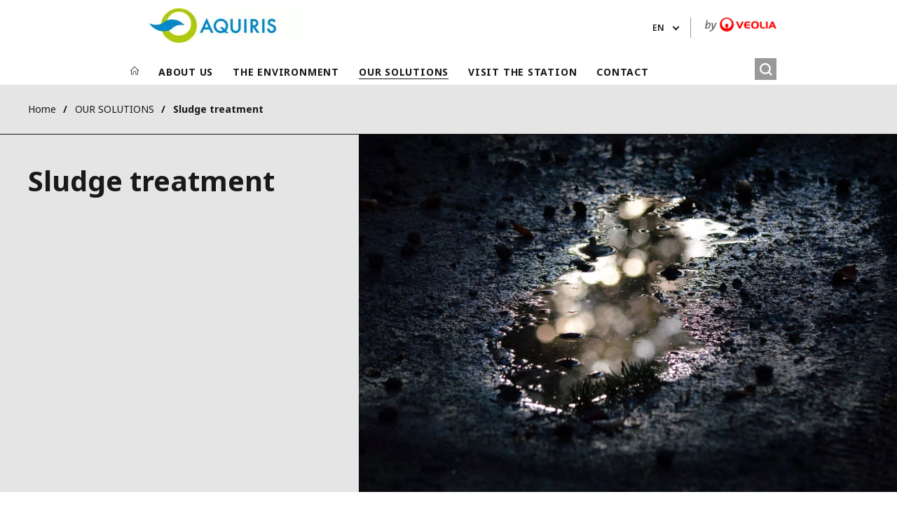

--- FILE ---
content_type: text/html; charset=UTF-8
request_url: https://www.aquiris.be/en/our-solutions/sludge-treatment
body_size: 9302
content:
<!DOCTYPE html>
<html lang="en" dir="ltr" prefix="content: http://purl.org/rss/1.0/modules/content/  dc: http://purl.org/dc/terms/  foaf: http://xmlns.com/foaf/0.1/  og: http://ogp.me/ns#  rdfs: http://www.w3.org/2000/01/rdf-schema#  schema: http://schema.org/  sioc: http://rdfs.org/sioc/ns#  sioct: http://rdfs.org/sioc/types#  skos: http://www.w3.org/2004/02/skos/core#  xsd: http://www.w3.org/2001/XMLSchema# ">
  <head>
    <meta charset="utf-8" />
<noscript><style>form.antibot * :not(.antibot-message) { display: none !important; }</style>
</noscript><link rel="canonical" href="https://www.aquiris.be/en/our-solutions/sludge-treatment" />
<link rel="shortlink" href="https://www.aquiris.be/en/node/551" />
<link rel="image_src" href="/sites/g/files/dvc2886/files/image/2019/08/dirt-3706405_1920_0.jpg" />
<meta property="og:site_name" content="Aquiris" />
<meta property="og:type" content="website" />
<meta property="og:url" content="https://www.aquiris.be/en/our-solutions/sludge-treatment" />
<meta property="og:title" content="Sludge treatment" />
<meta property="og:image" content="https://www.aquiris.be/sites/g/files/dvc2886/files/image/2019/08/dirt-3706405_1920_0.jpg" />
<meta name="twitter:card" content="summary" />
<meta name="twitter:description" content="AQUIRIS reduces the volume of sludge extracted from the wastwater by more than 99%" />
<meta name="twitter:site" content="@Veolia_FR" />
<meta name="twitter:title" content="Sludge treatment" />
<meta name="twitter:image" content="https://www.aquiris.be/sites/g/files/dvc2886/files/image/2019/08/dirt-3706405_1920_0.jpg" />
<meta name="MobileOptimized" content="width" />
<meta name="HandheldFriendly" content="true" />
<meta name="viewport" content="width=device-width, initial-scale=1.0" />
<script type="text/javascript">(function(){(function(e,i,o){var n=document.createElement("link");n.rel="preconnect";n.as="script";var t=document.createElement("link");t.rel="dns-prefetch";t.as="script";var r=document.createElement("script");r.id="spcloader";r.type="text/javascript";r["async"]=true;r.charset="utf-8";window.didomiConfig=window.didomiConfig||{};window.didomiConfig.sdkPath=window.didomiConfig.sdkPath||o||"https://sdk.privacy-center.org/";const d=window.didomiConfig.sdkPath;var a=d+e+"/loader.js?target_type=notice&target="+i;if(window.didomiConfig&&window.didomiConfig.user){var c=window.didomiConfig.user;var s=c.country;var f=c.region;if(s){a=a+"&country="+s;if(f){a=a+"&region="+f}}}n.href=d;t.href=d;r.src=a;var m=document.getElementsByTagName("script")[0];m.parentNode.insertBefore(n,m);m.parentNode.insertBefore(t,m);m.parentNode.insertBefore(r,m)})("bde57b83-6753-44cf-b2df-b2b9d12c32f3","AWMdTaYA")})();</script>
<script type="text/javascript">window.didomiConfig = {cookies: { didomiTokenCookieName: 'didomi_token_2886', iabCookieName: 'euconsent-v2_2886'}};</script>

<meta http-equiv="x-dns-prefetch-control" content="on" />
<script type="application/ld+json">{
    "@context": "https://schema.org",
    "@graph": [
        {
            "datePublished": "2019-06-28T11:08:11+0100",
            "dateModified": "2019-10-17T14:12:27+0100"
        }
    ]
}</script>
<link rel="alternate" type="application/rss+xml" title="Subscribe to Press releases" href="https://www.aquiris.be/en/rss-press-releases" />
<link rel="alternate" type="application/rss+xml" title="Subscribe to Publications" href="https://www.aquiris.be/en/rss-publications" />
<link rel="alternate" type="application/rss+xml" title="Subscribe to Site updates" href="https://www.aquiris.be/en/rss-site-updates" />
<link rel="stylesheet" href="https://fonts.googleapis.com/css2?family=Noto+Sans:ital,wght@0,100..900;1,100..900&amp;display=swap" />
<link rel="icon" href="/themes/custom/veo_site/src/assets/icons/favicon.ico" type="image/vnd.microsoft.icon" />
<link rel="alternate" hreflang="fr" href="https://www.aquiris.be/fr/nos-solutions/traitement-boues" />
<link rel="alternate" hreflang="nl" href="https://www.aquiris.be/nl/onze-oplossingen/slibbehandeling" />
<link rel="alternate" hreflang="en" href="https://www.aquiris.be/en/our-solutions/sludge-treatment" />
<link rel="dns-prefetch" href="https://sdk.privacy-center.org" />
<link rel="dns-prefetch" href="https://www.googletagmanager.com" />
<link rel="dns-prefetch" href="https://fonts.googleapis.com" />
<link rel="dns-prefetch" href="https://fonts.gstatic.com" />
<link rel="preconnect" href="https://fonts.googleapis.com" />
<link rel="preconnect" href="https://fonts.gstatic.com" />
<link rel="alternate" hreflang="x-default" href="https://www.aquiris.be/en" />
<link rel="shortcut icon" href="/favicon.ico" type="image/vnd.microsoft.icon" />
<script>window.veo_theme_path = "/themes/custom/veo_site/build";</script>

    <title>Sludge treatment | Aquiris</title>
    <link rel="stylesheet" media="all" href="/sites/g/files/dvc2886/files/css/css_efcK-8zg_ZlQNdOhRgMZHcq1ZAODfPkYJa0aWyeKWxo.css?delta=0&amp;language=en&amp;theme=veo_whitelabel&amp;include=[base64]" />
<link rel="stylesheet" media="all" href="/sites/g/files/dvc2886/files/css/css_9n_Q5hL4QHF5bMXBcHHnBVaueJl1mVoTm6fQ1Gn1Wvc.css?delta=1&amp;language=en&amp;theme=veo_whitelabel&amp;include=[base64]" />
<link rel="stylesheet" media="all" href="/themes/custom/veo_site/build/assets/styles/design_v2.css?t93shv" />
<link rel="stylesheet" media="all" href="/themes/custom/veo_site/build/assets/styles/v2.css?t93shv" />
<link rel="stylesheet" media="all" href="/sites/g/files/dvc2886/files/css/css_8QyqzJQJGp7QLDOyHgK3TEaz-pD_E0-ODwrdUTUfg7s.css?delta=4&amp;language=en&amp;theme=veo_whitelabel&amp;include=[base64]" />
<link rel="stylesheet" media="all" href="/themes/custom/veo_whitelabel/../veo_site/build/assets/styles/sub_themes/wl/v2.css?t93shv" />
<link rel="stylesheet" media="all" href="/sites/g/files/dvc2886/files/css/css_7OMpTYNO1J5ZRxGaB28F9d9xA9aTGT4jdnsGKUEJt_8.css?delta=6&amp;language=en&amp;theme=veo_whitelabel&amp;include=[base64]" />

    <script type="application/json" data-drupal-selector="drupal-settings-json">{"path":{"baseUrl":"\/","pathPrefix":"en\/","currentPath":"node\/551","currentPathIsAdmin":false,"isFront":false,"currentLanguage":"en"},"pluralDelimiter":"\u0003","suppressDeprecationErrors":true,"gtag":{"tagId":"","consentMode":false,"otherIds":[],"events":[],"additionalConfigInfo":[]},"ajaxPageState":{"libraries":"[base64]","theme":"veo_whitelabel","theme_token":null},"ajaxTrustedUrl":{"\/en\/search":true},"gtm":{"tagId":null,"settings":{"data_layer":"dataLayer","include_environment":false},"tagIds":["GTM-WXX5WBP"]},"veolia_platform_didomi":{"menu_title":"Manage my cookies","menu_position":"0","videoPlaceholderImg":"","videoConsentTextYouTube":"By playing this video, you load content from YouTube, a service of Google LLC. For information on how Google may use your data see the \u003Ca target=\u0022_google\u0022 href=\u0022https:\/\/privacy.google.com\/businesses\/compliance#gdpr\u0022\u003EGoogle privacy policy\u003C\/a\u003E.","videoConsentTextVimeo":"By playing this video, you load content from Vimeo. For information on how Vimeo may use your data see the \u003Ca target=\u0022_vimeo\u0022 href=\u0022https:\/\/vimeo.com\/privacy\u0022\u003EVimeo privacy policy\u003C\/a\u003E.","videoConsentTextQq":"By playing this video, you load content from Tencent Video, a service of Shenzhen Tencent Computer Systems Co. LTD. For information on how Tencent Video may use your data see the \u003Ca target=\u0027_Tencent\u0027 href=\u0027https:\/\/privacy.qq.com\/document\/priview\/3fab9c7fc1424ebda42c3ce488322c8a\u0027\u003ETencent Video privacy policy guidelines\u003C\/a\u003E.","videoConsentTextBilibili":"By playing this video, you load content from Bilibili Video, a service of Shanghai Kuanyu Digital Technology Co., Ltd and its affiliated companies. For information on how Bilibili may use your data see the \u003Ca target=\u0027_Bilibili\u0027 href=\u0027https:\/\/www.bilibili.com\/blackboard\/privacy-pc.html?spm_id_from=888.45317.b_4d446a73314c714c31774f.1\u0027\u003EBilibili privacy policy guidelines\u003C\/a\u003E.","consentButtonLabel":"I\u0027M OK WITH THIS!","videoConsentCtaBgClr":"turquoise"},"webform":{"dialog":{"options":{"narrow":{"title":"Narrow","width":600},"normal":{"title":"Normal","width":800},"wide":{"title":"Wide","width":1000}},"entity_type":"node","entity_id":"551"}},"data":{"extlink":{"extTarget":true,"extTargetAppendNewWindowDisplay":false,"extTargetAppendNewWindowLabel":"(opens in a new window)","extTargetNoOverride":true,"extNofollow":false,"extTitleNoOverride":true,"extNoreferrer":true,"extFollowNoOverride":false,"extClass":"0","extLabel":"(link is external)","extImgClass":false,"extSubdomains":false,"extExclude":"","extInclude":"","extCssExclude":"","extCssInclude":"","extCssExplicit":"","extAlert":false,"extAlertText":"This link will take you to an external web site. We are not responsible for their content.","extHideIcons":false,"mailtoClass":"0","telClass":"0","mailtoLabel":"(link sends email)","telLabel":"","extUseFontAwesome":false,"extIconPlacement":"append","extPreventOrphan":false,"extFaLinkClasses":"fa fa-external-link","extFaMailtoClasses":"fa fa-envelope-o","extAdditionalLinkClasses":"","extAdditionalMailtoClasses":"","extAdditionalTelClasses":"","extFaTelClasses":"fa fa-phone","allowedDomains":[],"extExcludeNoreferrer":""}},"ajax":[],"user":{"uid":0,"permissionsHash":"2fd7c47fe35b2eb8e4c6f99ad5d1bffcaf2817d0ed1ff9d1a69286fa1cb108bd"}}</script>
<script src="/sites/g/files/dvc2886/files/js/js_Zn9_Ia9V9UoyGe6MeBGpQGQXE9K7FafOSBRCas3PcJ0.js?scope=header&amp;delta=0&amp;language=en&amp;theme=veo_whitelabel&amp;include=[base64]"></script>
<script src="/modules/contrib/google_tag/js/gtag.js?t93shv"></script>
<script src="/modules/contrib/google_tag/js/gtm.js?t93shv"></script>
<script src="/themes/custom/veo_site/build/assets/scripts/utils/globalFunctions.js?v=10.5.6" defer></script>
<script src="/themes/custom/veo_site/build/assets/scripts/utils/invisibleSelects.js?v=10.5.6" defer></script>
<script src="/themes/custom/veo_site/build/assets/scripts/utils/iframeBox.js?v=10.5.6" defer></script>
<script src="/themes/custom/veo_site/build/assets/scripts/utils/locationsDisplayMode.js?v=10.5.6" defer></script>
<script src="/profiles/custom/veolia_platform/modules/veolia_platform_didomi/js/didomi_video.js?v=10.5.6" defer></script>

  </head>
  <body class="theme--veo-whitelabel">
    <noscript><iframe src="https://www.googletagmanager.com/ns.html?id=GTM-WXX5WBP"
                  height="0" width="0" style="display:none;visibility:hidden"></iframe></noscript>

      <div class="dialog-off-canvas-main-canvas" data-off-canvas-main-canvas>
    

<div  class="page-wrapper page-wrapper--wl">
  <div class="page-wrapper__content">
          <header class="header ">
        <div class="header__inner">
          <div class="header__first">
                      </div>
          <div class="header__second">
                          <div class="header__top">
                                  <div class="header__branding">
                    
<div class="region-branding">
  <div class="region-branding__inner">
    

<div  id="block-vwl-sitebranding" data-block-plugin-id="system_branding_block" class="branding" >
      <div class="branding__logo-wrap">
      <svg class="left-part">
        <use xlink:href="/themes/custom/veo_site/build/assets/sprite-svg/sprite.svg?v=t93shv#left-veolia"></use>
      </svg>
      <div class="branding__logo">
        <a href="/en" title="Aquiris" rel="home">
          <picture class="branding__logo-img branding__logo-img--mobile">
                          <img src="/sites/g/files/dvc2886/files/styles/logo_mobile_base/public/Aquiris%20-%20RVB%20860%20x%20160.png.webp?itok=1OQzoI2v" srcset="/sites/g/files/dvc2886/files/styles/logo_mobile_retina/public/Aquiris%20-%20RVB%20860%20x%20160.png.webp?itok=ZTDgLAPH 2x" alt="Aquiris" />
                      </picture>
          <picture class="branding__logo-img branding__logo-img--sticky">
            <img src="/sites/g/files/dvc2886/files/styles/logo_mobile_base/public/Aquiris%20-%20RVB%20860%20x%20160.png.webp?itok=1OQzoI2v" srcset="/sites/g/files/dvc2886/files/styles/logo_mobile_retina/public/Aquiris%20-%20RVB%20860%20x%20160.png.webp?itok=ZTDgLAPH 2x" alt="Aquiris" />
          </picture>
        </a>
      </div>
      <svg class="right-part">
        <use xlink:href="/themes/custom/veo_site/build/assets/sprite-svg/sprite.svg?v=t93shv#right-veolia"></use>
      </svg>
    </div>
    </div>


  </div>
</div>
                  </div>
                                                  <div class="header__navigation">
                      


<div  class="top-header">
  <div class="top-header__navigation top-header__navigation--with-border">
    <div  id="block-vwl-languageblock" data-block-plugin-id="veolia_site_core_language_block" class="language-selector-block">
  
    
      

  <div class="language-selector"><button type="button" class="language-selector__button">
          en
        </button><ul  class="language-selector__list language-switcher-language-url"><li  data-drupal-language="fr" data-drupal-link-system-path="node/551" class="fr"  ><a href="/fr/nos-solutions/traitement-boues" class="language-link" hreflang="fr" data-drupal-link-system-path="node/551">fr</a></li><li  data-drupal-language="nl" data-drupal-link-system-path="node/551" class="nl"  ><a href="/nl/onze-oplossingen/slibbehandeling" class="language-link" hreflang="nl" data-drupal-link-system-path="node/551">nl</a></li><li  class="en" data-active="true" ><span  class="language-link">en</span></li></ul>
  </div>
  </div>

  </div>
      <div class="top-header__top-image">
          <div  class="top-image">
      <div class="top-image__logo">
      <picture class="top-image__logo-img top-image__logo-img--desktop">
        <img src="/sites/g/files/dvc2886/files/styles/logo_desktop_base/public/by%20Veolia%20-%20RVB%20%281%29.png.webp?itok=X0fHhOz9" srcset="https://www.aquiris.be/sites/g/files/dvc2886/files/by%20Veolia%20-%20RVB%20%281%29.png 2x" alt="" />
      </picture>
      <picture class="top-image__logo-img top-image__logo-img--tablet">
        <img src="/sites/g/files/dvc2886/files/styles/logo_tablet_base/public/by%20Veolia%20-%20RVB%20%281%29.png.webp?itok=HxFZai4i" srcset="/sites/g/files/dvc2886/files/styles/logo_tablet_retina/public/by%20Veolia%20-%20RVB%20%281%29.png.webp?itok=WMUCrBCD 2x" alt="" />
      </picture>
      <picture class="top-image__logo-img top-image__logo-img--mobile">
        <img src="/sites/g/files/dvc2886/files/styles/logo_mobile_base/public/by%20Veolia%20-%20RVB%20%281%29.png.webp?itok=AgoL9Qa0" srcset="/sites/g/files/dvc2886/files/styles/logo_mobile_retina/public/by%20Veolia%20-%20RVB%20%281%29.png.webp?itok=8Y2sW0_8 2x" alt="" />
      </picture>
    </div>
    </div>
  
    </div>
    <div class="top-header__hamburger">
    <div class="top-header__hamburger-box">
      <div class="top-header__hamburger-line"></div>
    </div>
  </div>
</div>


                  </div>
                              </div>
            
                          <div class="header__menu">
                

<nav  class="main-menu-wrap">
  <div class="main-menu-wrap__content">
    <div class="main-menu-wrap__menu">
      
<div id="block-vwl-mainnavigation" data-block-plugin-id="system_menu_block:main">
  
  
  


<div class="main-menu ">
    
  
            <ul data-region="header" block="vwl_mainnavigation">
                  <li>
            <a class="main-menu__home-link" href="https://www.aquiris.be/en" title="Home">
              <svg class="main-menu__icon">
                <use xlink:href="/themes/custom/veo_site/build/assets/sprite-svg/sprite.svg?v=t93shv#icon-home"></use>
              </svg>
                              <img class="main-menu__icon main-menu__icon--sticky" src="/themes/custom/veo_site/build/assets/images/temp/logo-sticky.png" />
                          </a>
          </li>
                                          <li  data-menu-children=true>
        <a href="/en/node/646" target="_self" title="ABOUT US" data-drupal-link-system-path="node/646">ABOUT US</a>
                    
        
            <ul class="sub-menu sub-menu--lvl--2">
        <li class="sub-menu__title">ABOUT US</li>
                                  <li  >
        <a href="/en/node/646" title="The plant" data-drupal-link-system-path="node/646">The plant</a>
              </li>
                              <li  >
        <a href="/en/about-us/history" target="_self" title="History" data-drupal-link-system-path="node/581">History</a>
              </li>
                              <li  >
        <a href="/en/about-us/some-figures" title="Some figures" data-drupal-link-system-path="node/591">Some figures</a>
              </li>
                              <li  >
        <a href="/en/about-us/our-team" title="Our team" data-drupal-link-system-path="node/781">Our team</a>
              </li>
                              <li  >
        <a href="/en/newsroom/publications" title="Publications" data-drupal-link-system-path="node/606">Publications</a>
              </li>
                              <li  >
        <a href="/en/about-us/informations-about-cookies" title="Information about cookies" data-drupal-link-system-path="node/791">Information about cookies</a>
              </li>
                              <li  >
        <a href="/en/about-us/legal-notice" title="Legal notice" data-drupal-link-system-path="node/786">Legal notice</a>
              </li>
            </ul>
  

              </li>
                              <li  data-menu-children=true>
        <a href="/en/environment/aquiris-and-environment" title="THE ENVIRONMENT" data-drupal-link-system-path="node/596">THE ENVIRONMENT</a>
                    
        
            <ul class="sub-menu sub-menu--lvl--2">
        <li class="sub-menu__title">THE ENVIRONMENT</li>
                                  <li  >
        <a href="/en/environment/aquiris-and-environment" title="Presentation" data-drupal-link-system-path="node/596">Presentation</a>
              </li>
                              <li  >
        <a href="/en/environment/social-commitment" title="Social commitment" data-drupal-link-system-path="node/601">Social commitment</a>
              </li>
                              <li  >
        <a href="/en/zero-nuisance-goal" title="Zero nuisance goal" data-drupal-link-system-path="node/661">Zero nuisance goal</a>
              </li>
                              <li  data-menu-children=true>
        <a href="/en/node/736" title="Certifications" data-drupal-link-system-path="node/736">Certifications</a>
                    
        
            <ul class="sub-menu sub-menu--lvl--3">
        <li class="sub-menu__title">Certifications</li>
                                  <li  >
        <a href="/en/environment/certifications/energy" title="Energy" data-drupal-link-system-path="node/746">Energy</a>
              </li>
            </ul>
  

              </li>
            </ul>
  

              </li>
                              <li  class="menu-item--active-trail" data-menu-children=true>
        <a href="/en/zero-nuisance-goal" title="OUR SOLUTIONS" data-drupal-link-system-path="node/661">OUR SOLUTIONS</a>
                    
        
            <ul class="sub-menu sub-menu--lvl--2">
        <li class="sub-menu__title">OUR SOLUTIONS</li>
                                  <li  >
        <a href="/en/our-solutions/wastewater-treatment" title="Wastewater treatment" data-drupal-link-system-path="node/546">Wastewater treatment</a>
              </li>
                              <li  class="menu-item--active-trail" >
        <a href="/en/our-solutions/sludge-treatment" title="Sludge treatment" data-drupal-link-system-path="node/551" class="is-active" aria-current="page">Sludge treatment</a>
              </li>
                              <li  >
        <a href="/en/our-solutions/air-treatment" title="Air treatment" data-drupal-link-system-path="node/566">Air treatment</a>
              </li>
                              <li  >
        <a href="/en/our-solutions/analysis-and-monitoring-water-quality" title="Analysis laboratory" data-drupal-link-system-path="node/631">Analysis laboratory</a>
              </li>
                              <li  >
        <a href="/en/our-solutions/power-generation" title="Power generation" data-drupal-link-system-path="node/666">Power generation</a>
              </li>
            </ul>
  

              </li>
                              <li  data-menu-children=true>
        <a href="/en/general-information" title="VISIT THE STATION" data-drupal-link-system-path="node/711">VISIT THE STATION</a>
                    
        
            <ul class="sub-menu sub-menu--lvl--2">
        <li class="sub-menu__title">VISIT THE STATION</li>
                                  <li  >
        <a href="/en/general-information" title="General information" data-drupal-link-system-path="node/711">General information</a>
              </li>
                              <li  >
        <a href="/en/visit-station/access-station" title="Access to the station" data-drupal-link-system-path="node/716">Access to the station</a>
              </li>
            </ul>
  

              </li>
                              <li  data-menu-children=true>
        <a href="/en/contact" title="CONTACT" data-drupal-link-system-path="node/626">CONTACT</a>
                    
        
            <ul class="sub-menu sub-menu--lvl--2">
        <li class="sub-menu__title">CONTACT</li>
                                  <li  >
        <a href="/en/contact" title="Contact us" data-drupal-link-system-path="node/626">Contact us</a>
              </li>
                              <li  >
        <a href="/en/contact/job-offers" title="Job offers" data-drupal-link-system-path="node/616">Job offers</a>
              </li>
            </ul>
  

              </li>
              <div class="main-menu__long-section">
        <div class="main-menu__collapse-button"></div>
        <div class="main-menu__long-section-items"></div>
      </div>
        </ul>
  

</div>


</div>





<div  class="views-exposed-form top-search top-search--variant--default" data-drupal-selector="views-exposed-form-search-page-1" id="block-vwl-search-page-1-exposedform" data-block-plugin-id="views_exposed_filter_block:search-page_1">
  <button class="top-search-button" aria-label="Search">
  <svg class="top-search-button__icon">
    <use xlink:href="/themes/custom/veo_site/build/assets/sprite-svg/sprite.svg?v=t93shv#search"></use>
  </svg>
</button>
  <div class="top-search-popup">
    <form  block="vwl_search_page_1_exposedform" action="/en/search" method="get" id="views-exposed-form-search-page-1" accept-charset="UTF-8">
  



<div  class="js-form-item form-item js-form-type-textfield form-item-textfield form-item-keywords js-form-item-keywords form-no-label">
  
  <div class="ui-front">

    
    
    

  <input  placeholder="Search here" data-drupal-selector="edit-keywords" type="text" id="edit-keywords" name="keywords" value="" size="30" maxlength="128" class="form-text" />



    
    
    
    
  </div>

  
</div>
<div data-drupal-selector="edit-actions" class="form-actions js-form-wrapper form-wrapper" id="edit-actions">
        


  <div class="webform-submit-wrapper">
    <input  data-drupal-selector="edit-submit-search" type="submit" id="edit-submit-search" value="ok" class="button js-form-submit form-submit button--fill--default" />
  </div>


</div>


</form>

  </div>
</div>

    </div>
  </div>
  <div class="main-menu-wrap__background"></div>
</nav>


              </div>
            
                          <div class="header__mobile-menu">
                <div class="header__mobile-menu-main"></div>
                <div class="header__mobile-menu-additional"></div>
              </div>
                      </div>
        </div>

      </header>
    
    <div class="content content--inner-page full-height">
      <div class="content__inner">
                  <div  class="breadcrumb--theme--veo- container container--width--standard region-breadcrumb">
  <div class="container__inner">
    <div class="fbc fbc--row fbc--align--start fbc--justify--between fbc--justify--start--m fbc--nowrap">


<div id="block-vwl-breadcrumbs" data-block-plugin-id="system_breadcrumb_block">
  
  
  
      
    <div  class="container v2 container--breadcrumbs container--space-inner--v-s container--width--standard" >
    <div class="container__inner">
      <div class="breadcrumbs breadcrumbs__menu-based">
        <ul class="breadcrumbs__list">
                      <li class="breadcrumbs__item">
              <div class="breadcrumbs__list-button">
                                  <a class="breadcrumbs__link" href="/en" title="Home">
                    Home
                  </a>
                              </div>
            </li>
                      <li class="breadcrumbs__item">
              <div class="breadcrumbs__list-button">
                                  <a class="breadcrumbs__link" href="/en/zero-nuisance-goal" title="OUR SOLUTIONS">
                    OUR SOLUTIONS
                  </a>
                              </div>
            </li>
                      <li class="breadcrumbs__item">
              <div class="breadcrumbs__list-button">
                                  <a class="breadcrumbs__link" href="/en/our-solutions/sludge-treatment" title="Sludge treatment">
                    Sludge treatment
                  </a>
                              </div>
            </li>
                  </ul>
      </div>
    </div>
  </div>

  </div>
</div>
  </div>
</div>

        
                                <div>
    


<div id="block-vwl-herobanner" data-block-plugin-id="veolia_site_hero_banner_block">
  
  
  
        


<div  block="vwl_herobanner" id="veolia-site-hero-banner-node" class="hero-banner hero-banner--corporate hero-banner--theme--veo-black-10 hero-banner--with-image">
  <div class="hero-banner__wrapper--corporate">
    <div class="container--corporate container--width--standard container--hero-banner--corporate hero-banner__container">
      <div class="container__inner">

        <div class="hero-banner__text-inner--corporate">

          <h1 class="hero-banner__title-c">Sludge treatment</h1>

          
                  </div>
      </div>
    </div>

          <picture class="hero-banner__image--corporate">
        <source srcset="/sites/g/files/dvc2886/files/styles/crop_freeform/public/image/2019/08/dirt-3706405_1920_0.jpg.webp?itok=lSdxDV_z" media="(min-width: 768px)">
        <img class="object-fit" srcset="/sites/g/files/dvc2886/files/styles/crop_freeform/public/image/2019/08/dirt-3706405_1920_0.jpg.webp?itok=lSdxDV_z" alt="">
      </picture>
      </div>
</div>

  </div>

  </div>

                  
                    <div>
    <div data-drupal-messages-fallback class="hidden"></div>

<article about="/en/our-solutions/sludge-treatment" class="readspeaker-content">
  
  
  <div>
    
      <div>
              <div>

  
  <div  class="container container--space-inner--v-xs container--paragraph container--wysiwyg container--width--text container--text--wysiwyg">
    <div class="container__inner">
      <div class="wysiwyg">
        
            <div><p dir="ltr">The sludge, which has been separated during the wastewater treatment process, is treated in the plant. The process employed drastically reduces the sludge volume. The volume of the sludge extracted from the wastewater is reduced by more than 99%. This means a much smaller quantity of sludge needs to be transported out of the plant by lorry.</p>

<p>Two complementary processes are used: digestion in anaerobic phase and wet oxidation, a&nbsp;technology considerably reducing&nbsp;the environmental impact.</p></div>
      
      </div>
    </div>
  </div>
</div>
              <div>

  
  <div  class="container container--space-inner--v-xs container--paragraph container--wysiwyg container--width--text container--text--wysiwyg">
    <div class="container__inner">
      <div class="wysiwyg">
        
            <div>
  
  <div class="container container--width--standard container--space-outer--v-s container--media-publication container--media-entity" xmlns:xlink="http://www.w3.org/1999/xlink">
  <div class="container__inner">
    <div class="media-publication">
              <div class="media-publication__image">
            <div>


<div class="container container--media-entity container--media-image rs_preserve  container--width--full  ">
  <div class="container__inner">
    <figure class="media-image">
            <picture class="media-image__picture">
                        
        <img loading="lazy" src="/sites/g/files/dvc2886/files/styles/publication/public/image/2019/09/9527_Aquiris_signs_panel_7_larger_text_HR-1_0.png.webp?itok=dp0tFlaY" width="220" height="220" alt typeof="foaf:Image">



  
      </picture>
                </figure>
  </div>
</div>
</div>
      </div>
            <div class="media-publication__info">
        
        <h4 class="media-publication__title">Épaissement/Verdikking </h4>
        
        <div class="media-publication__date"><div class="datetime">
  <time datetime>17 October 2019</time>
  </div>
</div>
                <div class="media-publication__files">
      <div>
              <div>  <div class="download-file">
  <div class="download-file__description">
    <svg class="download-file__icon">
      <use xlink:href="/themes/custom/veo_site/build/assets/sprite-svg/sprite.svg?v=t93shv#download" />
    </svg>
    <a class="download-file__title" target="_blank" title="Réduction de plus de 99% du volume des boues/Vermindering van het slibvolume met 99%" href="/sites/g/files/dvc2886/files/document/2019/10/R%C3%A9duction%20de%20plus%20de%2099%25%20du%20volume%20des%20boues.pdf">
      Réduction de plus de 99% du volume des boues/Vermindering van het slibvolume met 99%
      <span class="download-file__info">
        (
          <span class="download-file__extension">PDF</span>
          <span class="download-file__separator"> - </span>
          <span class="download-file__size">3.29 MB</span>
        )
      </span>
    </a>
    
  </div>
  </div>
  </div>
          </div>
  </div>
      </div>
    </div>
  </div>
</div>



  
  <div class="container container--width--standard container--space-outer--v-s container--media-publication container--media-entity" xmlns:xlink="http://www.w3.org/1999/xlink">
  <div class="container__inner">
    <div class="media-publication">
              <div class="media-publication__image">
            <div>


<div class="container container--media-entity container--media-image rs_preserve  container--width--full  ">
  <div class="container__inner">
    <figure class="media-image">
            <picture class="media-image__picture">
                        
        <img loading="lazy" src="/sites/g/files/dvc2886/files/styles/publication/public/image/2019/08/centrifugeuse-min.jpg.webp?itok=MRkjnWpk" width="220" height="220" alt typeof="foaf:Image">



  
      </picture>
                </figure>
  </div>
</div>
</div>
      </div>
            <div class="media-publication__info">
        
        <h4 class="media-publication__title">Centrifugeuses/Centrifuges</h4>
        
        <div class="media-publication__date"><div class="datetime">
  <time datetime>17 October 2019</time>
  </div>
</div>
                <div class="media-publication__files">
      <div>
              <div>  <div class="download-file">
  <div class="download-file__description">
    <svg class="download-file__icon">
      <use xlink:href="/themes/custom/veo_site/build/assets/sprite-svg/sprite.svg?v=t93shv#download" />
    </svg>
    <a class="download-file__title" target="_blank" title="Centrifugeuses" href="/sites/g/files/dvc2886/files/document/2019/08/9527_Aquiris_signs_panel_9.pdf">
      Centrifugeuses
      <span class="download-file__info">
        (
          <span class="download-file__extension">PDF</span>
          <span class="download-file__separator"> - </span>
          <span class="download-file__size">909.66 KB</span>
        )
      </span>
    </a>
    
  </div>
  </div>
  </div>
          </div>
  </div>
      </div>
    </div>
  </div>
</div>


<p>&nbsp;</p>


  
  <div class="container container--width--standard container--space-outer--v-s container--media-publication container--media-entity" xmlns:xlink="http://www.w3.org/1999/xlink">
  <div class="container__inner">
    <div class="media-publication">
              <div class="media-publication__image">
            <div>


<div class="container container--media-entity container--media-image rs_preserve  container--width--full  ">
  <div class="container__inner">
    <figure class="media-image">
            <picture class="media-image__picture">
                        
        <img loading="lazy" src="/sites/g/files/dvc2886/files/styles/publication/public/image/2019/09/9527_Aquiris_signs_panel_10_larger_text_V3_HR-1_1.png.webp?itok=AKFClfxm" width="220" height="220" alt typeof="foaf:Image">



  
      </picture>
                </figure>
  </div>
</div>
</div>
      </div>
            <div class="media-publication__info">
        
        <h4 class="media-publication__title">Hydrolyse/Versnelde gisting</h4>
        
        <div class="media-publication__date"><div class="datetime">
  <time datetime>17 October 2019</time>
  </div>
</div>
                <div class="media-publication__files">
      <div>
              <div>  <div class="download-file">
  <div class="download-file__description">
    <svg class="download-file__icon">
      <use xlink:href="/themes/custom/veo_site/build/assets/sprite-svg/sprite.svg?v=t93shv#download" />
    </svg>
    <a class="download-file__title" target="_blank" title="Fermentation accélérée" href="/sites/g/files/dvc2886/files/document/2019/09/9527_Aquiris_signs_panel_10_larger_text_V3_HR.pdf">
      Fermentation accélérée
      <span class="download-file__info">
        (
          <span class="download-file__extension">PDF</span>
          <span class="download-file__separator"> - </span>
          <span class="download-file__size">2.47 MB</span>
        )
      </span>
    </a>
    
  </div>
  </div>
  </div>
          </div>
  </div>
      </div>
    </div>
  </div>
</div>



  
  <div class="container container--width--standard container--space-outer--v-s container--media-publication container--media-entity" xmlns:xlink="http://www.w3.org/1999/xlink">
  <div class="container__inner">
    <div class="media-publication">
              <div class="media-publication__image">
            <div>


<div class="container container--media-entity container--media-image rs_preserve  container--width--full  ">
  <div class="container__inner">
    <figure class="media-image">
            <picture class="media-image__picture">
                        
        <img loading="lazy" src="/sites/g/files/dvc2886/files/styles/publication/public/image/2019/08/Oxydation%20par%20voir%20humide-min.jpg.webp?itok=zlDt2ZzP" width="220" height="220" alt typeof="foaf:Image">



  
      </picture>
                </figure>
  </div>
</div>
</div>
      </div>
            <div class="media-publication__info">
        
        <h4 class="media-publication__title">Oxydation par voie humide/Oxidatie via vochtige weg</h4>
        
        <div class="media-publication__date"><div class="datetime">
  <time datetime>17 October 2019</time>
  </div>
</div>
                <div class="media-publication__files">
      <div>
              <div>  <div class="download-file">
  <div class="download-file__description">
    <svg class="download-file__icon">
      <use xlink:href="/themes/custom/veo_site/build/assets/sprite-svg/sprite.svg?v=t93shv#download" />
    </svg>
    <a class="download-file__title" target="_blank" title="Oxydation par voie humide" href="/sites/g/files/dvc2886/files/document/2019/08/9527_Aquiris_signs_panel_11.pdf">
      Oxydation par voie humide
      <span class="download-file__info">
        (
          <span class="download-file__extension">PDF</span>
          <span class="download-file__separator"> - </span>
          <span class="download-file__size">999.56 KB</span>
        )
      </span>
    </a>
    
  </div>
  </div>
  </div>
          </div>
  </div>
      </div>
    </div>
  </div>
</div>


<p>&nbsp;</p>


  
  <div class="container container--width--standard container--space-outer--v-s container--media-publication container--media-entity" xmlns:xlink="http://www.w3.org/1999/xlink">
  <div class="container__inner">
    <div class="media-publication">
              <div class="media-publication__image">
            <div>


<div class="container container--media-entity container--media-image rs_preserve  container--width--full  ">
  <div class="container__inner">
    <figure class="media-image">
            <picture class="media-image__picture">
                        
        <img loading="lazy" src="/sites/g/files/dvc2886/files/styles/publication/public/image/2019/08/pressage-min.jpg.webp?itok=KVbckxgV" width="220" height="220" alt typeof="foaf:Image">



  
      </picture>
                </figure>
  </div>
</div>
</div>
      </div>
            <div class="media-publication__info">
        
        <h4 class="media-publication__title">Pressage/Persen</h4>
        
        <div class="media-publication__date"><div class="datetime">
  <time datetime>17 October 2019</time>
  </div>
</div>
                <div class="media-publication__files">
      <div>
              <div>  <div class="download-file">
  <div class="download-file__description">
    <svg class="download-file__icon">
      <use xlink:href="/themes/custom/veo_site/build/assets/sprite-svg/sprite.svg?v=t93shv#download" />
    </svg>
    <a class="download-file__title" target="_blank" title="Pressage" href="/sites/g/files/dvc2886/files/document/2019/08/9527_Aquiris_signs_panel_8.pdf">
      Pressage
      <span class="download-file__info">
        (
          <span class="download-file__extension">PDF</span>
          <span class="download-file__separator"> - </span>
          <span class="download-file__size">811.75 KB</span>
        )
      </span>
    </a>
    
  </div>
  </div>
  </div>
          </div>
  </div>
      </div>
    </div>
  </div>
</div>
</div>
      
      </div>
    </div>
  </div>
</div>
          </div>
  
  </div>
</article>

  </div>

                      </div>
    </div>

    
            
<footer  class="footer">
  <div class="footer__inner">
    
<div id="block-vwl-footer" data-block-plugin-id="system_menu_block:footer">
  
  
  


<div class="footer-menu">
  
  
  
            <ul block="vwl_footer">
                          <li  >
                      <a href="/en/credits" data-drupal-link-system-path="node/841">Credits</a>
                            </li>
                      <li  >
                      <a href="/en/cookie-policy" data-drupal-link-system-path="node/851">Cookie policy</a>
                            </li>
                      <li  >
                      <a href="https://www.veolia.be/fr/qui-sommes-nous/le-groupe-veolia/conditions-de-vente">Legal documents</a>
                            </li>
                      <li  >
                      <a href="/en/legal-notice" data-drupal-link-system-path="node/846">Legal notice</a>
                            </li>
                      <li  >
                      <a href="https://www.veolia.be/fr/privacy-policy">Privacy policy</a>
                            </li>
          </ul>
  

</div>
</div>

<div class="footer-copyright">
  <div class="footer-copyright__content">
    
    
    
  </div>
</div>

              <div  class="footer-logo">
      <div class="footer-logo__logo">
      <picture class="footer-logo__logo-img footer-logo__logo-img--desktop">
        <img src="/sites/g/files/dvc2886/files/styles/logo_desktop_base/public/logo30.png.webp?itok=Nkb6tx8c" srcset="https://www.aquiris.be/sites/g/files/dvc2886/files/logo30.png 2x" alt="" />
      </picture>
      <picture class="footer-logo__logo-img footer-logo__logo-img--tablet">
        <img src="/sites/g/files/dvc2886/files/styles/logo_tablet_base/public/logo30.png.webp?itok=j9QOIqVy" srcset="/sites/g/files/dvc2886/files/styles/logo_tablet_retina/public/logo30.png.webp?itok=XHoVTnZG 2x" alt="" />
      </picture>
      <picture class="footer-logo__logo-img footer-logo__logo-img--mobile">
        <img src="/sites/g/files/dvc2886/files/styles/logo_mobile_base/public/logo30.png.webp?itok=4IeazCbX" srcset="/sites/g/files/dvc2886/files/styles/logo_mobile_retina/public/logo30.png.webp?itok=i9crhjLq 2x" alt="" />
      </picture>
    </div>
  </div>
  
      </div>
</footer>


      </div>
</div>
<button class="button-to-top">
  <span class="sr-only">Top</span>
  <svg class="button-to-top__icon">
    <use xlink:href="/themes/custom/veo_site/build/assets/sprite-svg/sprite.svg?v=t93shv#top-arrow"></use>
  </svg>
</button>

  </div>

    
    <script src="/sites/g/files/dvc2886/files/js/js_1U8WAGd9C6BaEFaaD-LHX2-hIj_BSTKzkH8C3p2cdno.js?scope=footer&amp;delta=0&amp;language=en&amp;theme=veo_whitelabel&amp;include=[base64]"></script>
<script src="/themes/custom/veo_site/build/assets/scripts/utils/breakpoints.js?v=10.5.6"></script>
<script src="/themes/custom/veo_site/build/assets/scripts/app.js?v=10.5.6" defer></script>
<script src="/themes/custom/veo_site/build/assets/scripts/sub_themes/v2/app.js?t93shv" defer></script>
<script src="/themes/custom/veo_site/build/assets/scripts/sub_themes/hv2/header.js?t93shv" defer></script>
<script src="/themes/custom/veo_site/build/assets/scripts/utils/slick.js?v=10.5.6" defer></script>
<script src="/sites/g/files/dvc2886/files/js/js_O-wTYAUxAYXvlu9lC8oj-las1F3swq58IY7AhZXA2Ks.js?scope=footer&amp;delta=6&amp;language=en&amp;theme=veo_whitelabel&amp;include=[base64]"></script>
<script src="/profiles/custom/veolia_platform/modules/veolia_platform_didomi/js/didomi_hide_blocks.js?v=1.x" defer></script>
<script src="/profiles/custom/veolia_platform/modules/veolia_platform_didomi/js/didomi_manage_link.js?v=1.x" defer></script>
<script src="/sites/g/files/dvc2886/files/js/js_ORm_rogWMA-Cu1RBzq3RtYHqxuwfcvONks-ezUUSQws.js?scope=footer&amp;delta=9&amp;language=en&amp;theme=veo_whitelabel&amp;include=[base64]"></script>

  </body>
</html>
